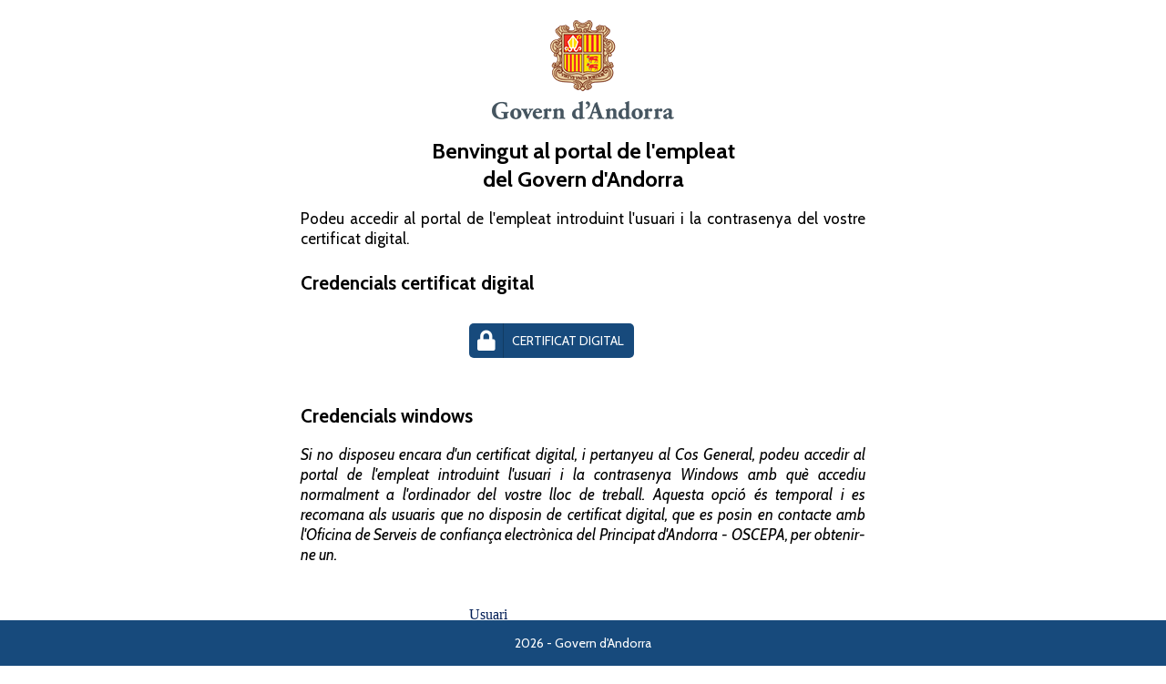

--- FILE ---
content_type: text/html;charset=UTF-8
request_url: https://acces-ec.govern.ad/cas/login
body_size: 4502
content:
<!DOCTYPE html><html>
<head>
    <title>Login - CAS &#8211; Central Authentication Service</title>
    <meta charset="UTF-8"/><meta http-equiv="X-UA-Compatible" content="IE=edge"/><meta name="viewport" content="width=device-width, initial-scale=1, shrink-to-fit=no"/><link rel="stylesheet" href="/cas/webjars/font-awesome/5.0.13/web-fonts-with-css/css/fontawesome-all.min.css"/><link type="text/css" rel="stylesheet" href="/cas/webjars/lato/0.3.0/css/lato.min.css"/><link rel="stylesheet" href="/cas/css/cas.css"/><link rel="icon" href="/cas/favicon.ico" type="image/x-icon"/><script type="text/javascript" src="/cas/webjars/jquery/3.3.1/jquery.min.js"></script>

<link href="//fonts.googleapis.com/css?family=Cabin:400,500,700,400italic,500italic,700italic" rel="stylesheet" type="text/css"><link type="text/css" rel="stylesheet" media="screen" href="./css/intranet.css" /></head>

<body id="cas" class="login">
<header>
	    <div id="logo">
			<div class="sublogo"></div>
		</div>
	</header>

<main role="main" class="container mt-3 mb-3">
    <div id="content">
        <div class="row">
            <div class="col-sm-12 col-md-12 col-md-pull-0">
                
                <div class="login-header">
					<h2 class="title">Benvingut al portal de l'empleat del Govern d'Andorra</h2>
					<p>
						Podeu accedir al portal de l'empleat introduint l'usuari i la contrasenya del vostre certificat digital. 
					</p>
			    </div>
                
                <div class="login-header">
					<h2>Credencials certificat digital</h2>
			    </div>
                
                <div id="list-providers" class="card d-sm-none d-md-block bg-light">
            <div class="card-body">
                <div class="card-text">
                    <ul>
                        <li>
                            <a class="btn btn-block btn-social btn-saml2"
                               href="clientredirect?client_name=SAML2Client"
                               title="SAML2Client" autoredirect="false">

                                <span class="fa fa-lock SAML2Client"></span>
                                <!-- SAML2Client -->
                                Certificat Digital
                            </a>
                        </li>
                    </ul>
                </div>
            </div>
        </div>

        <script>
            var redirectTo = $( "a[autoRedirect=true]" ).attr("href");
            if (redirectTo != null && redirectTo != undefined) {
                window.location.href = redirectTo;
            }
        </script>

    <div class="login-header">
					<h2>Credencials windows</h2>
					<p>
						<i>
							Si no disposeu encara d'un certificat digital, i pertanyeu al Cos General, podeu accedir al portal de l'empleat introduint l'usuari i la contrasenya Windows amb què accediu normalment a l'ordinador del vostre lloc de treball. Aquesta opció és temporal i es recomana als usuaris que no disposin de certificat digital, que es posin en contacte amb l'Oficina de Serveis de confiança electrònica del Principat d'Andorra - OSCEPA, per obtenir-ne un. 
						</i>
					</p>
			    </div>
            	
            	<div class="box" id="login">
	
    

    <form method="post" id="fm1" action="login">

        <h2>Introduzca su nombre de usuario y contraseña.</h2>

        <section class="row">
            <label for="username">
				Usuari
			</label>
			
            <div class="has-feedback">
                <input class="required"
                       id="username"
                       size="25"
                       tabindex="1"
                       type="text"
                       accesskey="u"
                       autocomplete="off" name="username" value=""/></div>
        </section>

        <section class="row">
            <label for="password" >
				Contrasenya
			</label>

            <div class="has-feedback">
                <input class="required"
                       type="password"
                       id="password"
                       size="25"
                       tabindex="2"
                       accesskey="c"
                       autocomplete="off" name="password" value=""/><span id="capslock-on" style="visibility: hidden;">
                    <p>
                        <i class="fa fa-exclamation-circle"></i>
                        <span>¡La tecla BLOQ MAYÚS está activada!</span>
                    </p>
                </span>
            </div>
        </section>

<!--        <section class="row check">
            <p th:if="${passwordManagementEnabled}">
                <input type="checkbox" name="doChangePassword" id="doChangePassword" value="true" th:checked="${param.doChangePassword != null}" tabindex="4"/>
                <label for="doChangePassword" th:text="#{screen.button.changePassword}"/>
            </p>
        </section>

        <section class="row check">
            <p th:if="${rememberMeAuthenticationEnabled}">
                <input type="checkbox" name="rememberMe" id="rememberMe" value="true" tabindex="5"/>
                <label for="rememberMe" th:text="#{screen.rememberme.checkbox.title}"/>
            </p>
        </section>

        <section class="row" th:if="${recaptchaSiteKey}">
            <div class="g-recaptcha" th:attr="data-sitekey=${recaptchaSiteKey}"/>
        </section>
--><section class="row btn-row">
            <input type="hidden" name="execution" value="[base64]"/><input type="hidden" name="_eventId" value="submit"/><input type="hidden" name="geolocation"/><input class="btn btn-submit btn-block" name="submit" accesskey="l" value="Inicia sessió" tabindex="6" type="submit"/><!-- 			<a href="https://resetacceso.portdebarcelona.cat/sspr/public/forgottenpassword" style="float: left; margin: 15px 0px; text-decoration:underline; color: #00a0dd;">No recordo la contrasenya</a> --></section>
    </form>
		
    <script type="text/javascript">
        var i = "One moment please..."
        $("#fm1").submit(function () {
            $(":submit").attr("disabled", true);
            /*$(":submit").attr("value", i);*/
            return true;
        });
    </script>

</div>
</div>
        </div>
    </div>
</main>

<footer>
	<div>
		<script>
	
			var fecha = new Date();
			var ano = fecha.getFullYear();
			document.write('	<p>' + ano + ' - Govern d\'Andorra</p>');

		</script>
	</div>
</footer>

<script type="text/javascript" src="/cas/webjars/zxcvbn/4.3.0/zxcvbn.js"></script>
<script type="text/javascript" src="/cas/webjars/jquery-ui/1.12.1/jquery-ui.min.js"></script>
<script type="text/javascript" src="/cas/webjars/jquery-cookie/1.4.1-1/jquery.cookie.js"></script>
<script src="/cas/webjars/bootstrap/4.1.0/js/bootstrap.bundle.min.js"></script>

<script src="/cas/webjars/headjs/1.0.3/head.min.js"></script>
<script src="/cas/webjars/store.js/1.3.17/store.min.js"></script>
<script type="text/javascript" src="/cas/js/cas.js"></script>

<script>
head.ready(document, function () {
    if (!window.jQuery) {
    	var jqueryUrl = "\/cas\/webjars\/jquery\/3.3.1\/jquery.min.js"; 
        head.load(jqueryUrl, loadjQueryUI);
    } else {
        notifyResourcesAreLoaded(resourceLoadedSuccessfully);
    }
});

function loadjQueryUI() {
	var jqueryUrl = "\/cas\/webjars\/jquery-ui\/1.12.1\/jquery-ui.min.js"; 
	head.load(jqueryUrl, loadjQueryCookies);
}

function loadjQueryCookies() {
	var jqueryUrl = "\/cas\/webjars\/jquery-cookie\/1.4.1-1\/jquery.cookie.js"; 
	head.load(jqueryUrl, notifyResourcesAreLoaded(resourceLoadedSuccessfully));
}

function notifyResourcesAreLoaded(callback) {
    if (typeof callback === "function") {
        callback();
    }
}
</script>

<script>
    /*<![CDATA[*/

    var trackGeoLocation = false;

    var googleAnalyticsTrackingId = null;

    if (googleAnalyticsTrackingId != null && googleAnalyticsTrackingId != '') {
        (function(i,s,o,g,r,a,m){i['GoogleAnalyticsObject']=r;i[r]=i[r]||function(){
            (i[r].q=i[r].q||[]).push(arguments)},i[r].l=1*new Date();a=s.createElement(o),
            m=s.getElementsByTagName(o)[0];a.async=1;a.src=g;m.parentNode.insertBefore(a,m)
        })(window, document, 'script', 'https://www.google-analytics.com/analytics.js', 'ga');

        ga('create', googleAnalyticsTrackingId, 'auto');
        ga('send', 'pageview');
    }

    /*]]>*/
</script>

</body>
</html>


--- FILE ---
content_type: text/css;charset=UTF-8
request_url: https://acces-ec.govern.ad/cas/css/intranet.css
body_size: 870
content:
* {
    -webkit-box-sizing: border-box;
    -moz-box-sizing: border-box;
    box-sizing: border-box;
}

html{
	background: #fff;
}

body{
	background: #fff;
	font: 14px/1.3 "Cabin",Arial,sans-serif;
	margin: 0;
}

body:before{
	content:none;
}

.fl-table{display:none;}

#container{
	width: 100% !important;
}

header{
	width: 100%;
	height: 150px;
	margin: 0px auto;
	background: #fff;
}

#logo{
	background: none;
	width: auto;
	height: auto;
	float: none;
	display: block;
}

.sublogo{
	background: url("../images/Escut_Govern.png") no-repeat;
	width: 200px;
	height: 111px;
	margin: auto;
	top: 0px;
}

#cas #login{
	padding:0px;
	background: none repeat scroll 0 0 #FFF;
	width: 250px;
	margin: 0 auto;
}

.login-header{
	width: 620px;
	margin: auto;
}

.login-header h2.title{
	text-align: center;
	width: 365px;
	margin: auto;
    font-size: 24px;
}

.login-header p{
	font-size: 17px;
	text-align: justify;
}

#login .login-header{
	margin: 0px;
	width: 100%;
	padding: 0px;
	background: #fff;
}

#login .row{
	margin: 0px 0;
}

#cas #login h2{
	margin: 0px;
	padding: 11px 0px;
	margin: 0px 0px;
	font-weight: normal;
    font-size: 24px;
    font-family: 'Cabin';
}

#cas #login .btn-row{
	margin: 0 !important;
	padding: 10px 0px 0px;
	background: none;
	height: auto;
	float: left;
}

#r2{
	float: none;
	margin: 0px !important;
}

#r1{
	float: none;
}

#cas #login label{
	float: left;
	width: 100%;
	margin: 15px 0px 0;
	padding: 0;
	text-align: left;
	line-height: 33px;
	height: 33px;
	font-size: 16px;
}

#cas #login input{
	float: left;
	width: 100% !important;
	margin: 0 0px;
	padding: 0;
	height: 40px;
	padding-left: 10px;
	border: 2px solid #ced9ee;
    font-size: 16px;
}

#cas #login .btn-submit{
	background-color: #174A7C;
    float: left;
    width: auto !important;
    padding: 5px 20px;
    cursor: pointer;
    color: #fff;
    border: none;
    border-radius: 5px;
    font-size: 17px;
    font-weight: normal;
    height: 40px;
    text-transform: uppercase;
}

#cas #login .btn-reset{
	display:none;
}

#cas #content{
	background: transparent;
	position: relative;
}

footer{
	visibility: visible;
	position: fixed;
	bottom: 0px;
	left: 0px;
	height: 50px;
	margin: 0px;
	width: 100%;
	padding: 0;
	background: #174A7C;
    
}

footer div{
	margin:0px;
}

#cas footer p{
	text-align: center;
	line-height: 50px;
	color:#fff;
	margin: 0;
}

#list-providers{
	width: 100%;
    margin: 0px auto 50px;
    float: left;
}

#list-providers > div{
	width: 250px;
    margin: auto;
}

--- FILE ---
content_type: application/javascript;charset=UTF-8
request_url: https://acces-ec.govern.ad/cas/webjars/store.js/1.3.17/store.min.js
body_size: 1153
content:
/* Copyright (c) 2010-2013 Marcus Westin */
(function(e){function o(){try{return r in e&&e[r]}catch(t){return!1}}var t={},n=e.document,r="localStorage",i="script",s;t.disabled=!1,t.version="1.3.17",t.set=function(e,t){},t.get=function(e,t){},t.has=function(e){return t.get(e)!==undefined},t.remove=function(e){},t.clear=function(){},t.transact=function(e,n,r){r==null&&(r=n,n=null),n==null&&(n={});var i=t.get(e,n);r(i),t.set(e,i)},t.getAll=function(){},t.forEach=function(){},t.serialize=function(e){return JSON.stringify(e)},t.deserialize=function(e){if(typeof e!="string")return undefined;try{return JSON.parse(e)}catch(t){return e||undefined}};if(o())s=e[r],t.set=function(e,n){return n===undefined?t.remove(e):(s.setItem(e,t.serialize(n)),n)},t.get=function(e,n){var r=t.deserialize(s.getItem(e));return r===undefined?n:r},t.remove=function(e){s.removeItem(e)},t.clear=function(){s.clear()},t.getAll=function(){var e={};return t.forEach(function(t,n){e[t]=n}),e},t.forEach=function(e){for(var n=0;n<s.length;n++){var r=s.key(n);e(r,t.get(r))}};else if(n.documentElement.addBehavior){var u,a;try{a=new ActiveXObject("htmlfile"),a.open(),a.write("<"+i+">document.w=window</"+i+'><iframe src="/favicon.ico"></iframe>'),a.close(),u=a.w.frames[0].document,s=u.createElement("div")}catch(f){s=n.createElement("div"),u=n.body}var l=function(e){return function(){var n=Array.prototype.slice.call(arguments,0);n.unshift(s),u.appendChild(s),s.addBehavior("#default#userData"),s.load(r);var i=e.apply(t,n);return u.removeChild(s),i}},c=new RegExp("[!\"#$%&'()*+,/\\\\:;<=>?@[\\]^`{|}~]","g");function h(e){return e.replace(/^d/,"___$&").replace(c,"___")}t.set=l(function(e,n,i){return n=h(n),i===undefined?t.remove(n):(e.setAttribute(n,t.serialize(i)),e.save(r),i)}),t.get=l(function(e,n,r){n=h(n);var i=t.deserialize(e.getAttribute(n));return i===undefined?r:i}),t.remove=l(function(e,t){t=h(t),e.removeAttribute(t),e.save(r)}),t.clear=l(function(e){var t=e.XMLDocument.documentElement.attributes;e.load(r);for(var n=0,i;i=t[n];n++)e.removeAttribute(i.name);e.save(r)}),t.getAll=function(e){var n={};return t.forEach(function(e,t){n[e]=t}),n},t.forEach=l(function(e,n){var r=e.XMLDocument.documentElement.attributes;for(var i=0,s;s=r[i];++i)n(s.name,t.deserialize(e.getAttribute(s.name)))})}try{var p="__storejs__";t.set(p,p),t.get(p)!=p&&(t.disabled=!0),t.remove(p)}catch(f){t.disabled=!0}t.enabled=!t.disabled,typeof module!="undefined"&&module.exports&&this.module!==module?module.exports=t:typeof define=="function"&&define.amd?define(t):e.store=t})(Function("return this")())